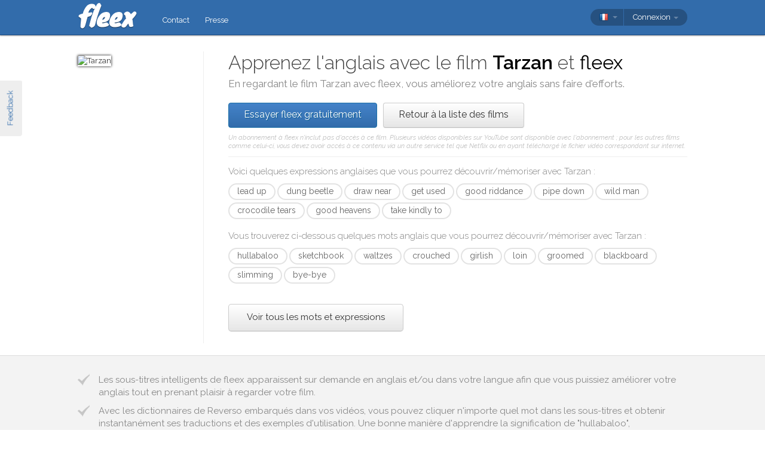

--- FILE ---
content_type: text/html; charset=utf-8
request_url: https://fleex.tv/fr/Movie/25795/tarzan
body_size: 15558
content:



<!DOCTYPE html>
<html xmlns:fb="http://ogp.me/ns/fb#" lang="fr">
    <head >
        <!-- Additional meta tags -->
        


        <meta http-equiv="Content-Type" content="text/html; charset=UTF-8" /><script type="text/javascript">window.NREUM||(NREUM={});NREUM.info = {"beacon":"bam.nr-data.net","errorBeacon":"bam.nr-data.net","licenseKey":"e10f023637","applicationID":"7127149","transactionName":"blFVNUcFWkVUAEUPWVcbcw5BKlFCdgxfEkRWWFsER0t5WUMKVEl/V1BSGQ==","queueTime":0,"applicationTime":58,"ttGuid":"146D23AE28F98F61","agent":""}</script><script type="text/javascript">(window.NREUM||(NREUM={})).init={ajax:{deny_list:["bam.nr-data.net"]},feature_flags:["soft_nav"]};(window.NREUM||(NREUM={})).loader_config={licenseKey:"e10f023637",applicationID:"7127149",browserID:"7127253"};window.NREUM||(NREUM={}),__nr_require=function(t,e,n){function r(n){if(!e[n]){var i=e[n]={exports:{}};t[n][0].call(i.exports,function(e){var i=t[n][1][e];return r(i||e)},i,i.exports)}return e[n].exports}if("function"==typeof __nr_require)return __nr_require;for(var i=0;i<n.length;i++)r(n[i]);return r}({1:[function(t,e,n){function r(){}function i(t,e,n,r){return function(){return s.recordSupportability("API/"+e+"/called"),o(t+e,[u.now()].concat(c(arguments)),n?null:this,r),n?void 0:this}}var o=t("handle"),a=t(9),c=t(10),f=t("ee").get("tracer"),u=t("loader"),s=t(4),d=NREUM;"undefined"==typeof window.newrelic&&(newrelic=d);var p=["setPageViewName","setCustomAttribute","setErrorHandler","finished","addToTrace","inlineHit","addRelease"],l="api-",v=l+"ixn-";a(p,function(t,e){d[e]=i(l,e,!0,"api")}),d.addPageAction=i(l,"addPageAction",!0),d.setCurrentRouteName=i(l,"routeName",!0),e.exports=newrelic,d.interaction=function(){return(new r).get()};var m=r.prototype={createTracer:function(t,e){var n={},r=this,i="function"==typeof e;return o(v+"tracer",[u.now(),t,n],r),function(){if(f.emit((i?"":"no-")+"fn-start",[u.now(),r,i],n),i)try{return e.apply(this,arguments)}catch(t){throw f.emit("fn-err",[arguments,this,t],n),t}finally{f.emit("fn-end",[u.now()],n)}}}};a("actionText,setName,setAttribute,save,ignore,onEnd,getContext,end,get".split(","),function(t,e){m[e]=i(v,e)}),newrelic.noticeError=function(t,e){"string"==typeof t&&(t=new Error(t)),s.recordSupportability("API/noticeError/called"),o("err",[t,u.now(),!1,e])}},{}],2:[function(t,e,n){function r(t){if(NREUM.init){for(var e=NREUM.init,n=t.split("."),r=0;r<n.length-1;r++)if(e=e[n[r]],"object"!=typeof e)return;return e=e[n[n.length-1]]}}e.exports={getConfiguration:r}},{}],3:[function(t,e,n){var r=!1;try{var i=Object.defineProperty({},"passive",{get:function(){r=!0}});window.addEventListener("testPassive",null,i),window.removeEventListener("testPassive",null,i)}catch(o){}e.exports=function(t){return r?{passive:!0,capture:!!t}:!!t}},{}],4:[function(t,e,n){function r(t,e){var n=[a,t,{name:t},e];return o("storeMetric",n,null,"api"),n}function i(t,e){var n=[c,t,{name:t},e];return o("storeEventMetrics",n,null,"api"),n}var o=t("handle"),a="sm",c="cm";e.exports={constants:{SUPPORTABILITY_METRIC:a,CUSTOM_METRIC:c},recordSupportability:r,recordCustom:i}},{}],5:[function(t,e,n){function r(){return c.exists&&performance.now?Math.round(performance.now()):(o=Math.max((new Date).getTime(),o))-a}function i(){return o}var o=(new Date).getTime(),a=o,c=t(11);e.exports=r,e.exports.offset=a,e.exports.getLastTimestamp=i},{}],6:[function(t,e,n){function r(t,e){var n=t.getEntries();n.forEach(function(t){"first-paint"===t.name?l("timing",["fp",Math.floor(t.startTime)]):"first-contentful-paint"===t.name&&l("timing",["fcp",Math.floor(t.startTime)])})}function i(t,e){var n=t.getEntries();if(n.length>0){var r=n[n.length-1];if(u&&u<r.startTime)return;var i=[r],o=a({});o&&i.push(o),l("lcp",i)}}function o(t){t.getEntries().forEach(function(t){t.hadRecentInput||l("cls",[t])})}function a(t){var e=navigator.connection||navigator.mozConnection||navigator.webkitConnection;if(e)return e.type&&(t["net-type"]=e.type),e.effectiveType&&(t["net-etype"]=e.effectiveType),e.rtt&&(t["net-rtt"]=e.rtt),e.downlink&&(t["net-dlink"]=e.downlink),t}function c(t){if(t instanceof y&&!w){var e=Math.round(t.timeStamp),n={type:t.type};a(n),e<=v.now()?n.fid=v.now()-e:e>v.offset&&e<=Date.now()?(e-=v.offset,n.fid=v.now()-e):e=v.now(),w=!0,l("timing",["fi",e,n])}}function f(t){"hidden"===t&&(u=v.now(),l("pageHide",[u]))}if(!("init"in NREUM&&"page_view_timing"in NREUM.init&&"enabled"in NREUM.init.page_view_timing&&NREUM.init.page_view_timing.enabled===!1)){var u,s,d,p,l=t("handle"),v=t("loader"),m=t(8),g=t(3),y=NREUM.o.EV;if("PerformanceObserver"in window&&"function"==typeof window.PerformanceObserver){s=new PerformanceObserver(r);try{s.observe({entryTypes:["paint"]})}catch(h){}d=new PerformanceObserver(i);try{d.observe({entryTypes:["largest-contentful-paint"]})}catch(h){}p=new PerformanceObserver(o);try{p.observe({type:"layout-shift",buffered:!0})}catch(h){}}if("addEventListener"in document){var w=!1,b=["click","keydown","mousedown","pointerdown","touchstart"];b.forEach(function(t){document.addEventListener(t,c,g(!1))})}m(f)}},{}],7:[function(t,e,n){function r(t,e){if(!i)return!1;if(t!==i)return!1;if(!e)return!0;if(!o)return!1;for(var n=o.split("."),r=e.split("."),a=0;a<r.length;a++)if(r[a]!==n[a])return!1;return!0}var i=null,o=null,a=/Version\/(\S+)\s+Safari/;if(navigator.userAgent){var c=navigator.userAgent,f=c.match(a);f&&c.indexOf("Chrome")===-1&&c.indexOf("Chromium")===-1&&(i="Safari",o=f[1])}e.exports={agent:i,version:o,match:r}},{}],8:[function(t,e,n){function r(t){function e(){t(c&&document[c]?document[c]:document[o]?"hidden":"visible")}"addEventListener"in document&&a&&document.addEventListener(a,e,i(!1))}var i=t(3);e.exports=r;var o,a,c;"undefined"!=typeof document.hidden?(o="hidden",a="visibilitychange",c="visibilityState"):"undefined"!=typeof document.msHidden?(o="msHidden",a="msvisibilitychange"):"undefined"!=typeof document.webkitHidden&&(o="webkitHidden",a="webkitvisibilitychange",c="webkitVisibilityState")},{}],9:[function(t,e,n){function r(t,e){var n=[],r="",o=0;for(r in t)i.call(t,r)&&(n[o]=e(r,t[r]),o+=1);return n}var i=Object.prototype.hasOwnProperty;e.exports=r},{}],10:[function(t,e,n){function r(t,e,n){e||(e=0),"undefined"==typeof n&&(n=t?t.length:0);for(var r=-1,i=n-e||0,o=Array(i<0?0:i);++r<i;)o[r]=t[e+r];return o}e.exports=r},{}],11:[function(t,e,n){e.exports={exists:"undefined"!=typeof window.performance&&window.performance.timing&&"undefined"!=typeof window.performance.timing.navigationStart}},{}],ee:[function(t,e,n){function r(){}function i(t){function e(t){return t&&t instanceof r?t:t?u(t,f,a):a()}function n(n,r,i,o,a){if(a!==!1&&(a=!0),!l.aborted||o){t&&a&&t(n,r,i);for(var c=e(i),f=m(n),u=f.length,s=0;s<u;s++)f[s].apply(c,r);var p=d[w[n]];return p&&p.push([b,n,r,c]),c}}function o(t,e){h[t]=m(t).concat(e)}function v(t,e){var n=h[t];if(n)for(var r=0;r<n.length;r++)n[r]===e&&n.splice(r,1)}function m(t){return h[t]||[]}function g(t){return p[t]=p[t]||i(n)}function y(t,e){l.aborted||s(t,function(t,n){e=e||"feature",w[n]=e,e in d||(d[e]=[])})}var h={},w={},b={on:o,addEventListener:o,removeEventListener:v,emit:n,get:g,listeners:m,context:e,buffer:y,abort:c,aborted:!1};return b}function o(t){return u(t,f,a)}function a(){return new r}function c(){(d.api||d.feature)&&(l.aborted=!0,d=l.backlog={})}var f="nr@context",u=t("gos"),s=t(9),d={},p={},l=e.exports=i();e.exports.getOrSetContext=o,l.backlog=d},{}],gos:[function(t,e,n){function r(t,e,n){if(i.call(t,e))return t[e];var r=n();if(Object.defineProperty&&Object.keys)try{return Object.defineProperty(t,e,{value:r,writable:!0,enumerable:!1}),r}catch(o){}return t[e]=r,r}var i=Object.prototype.hasOwnProperty;e.exports=r},{}],handle:[function(t,e,n){function r(t,e,n,r){i.buffer([t],r),i.emit(t,e,n)}var i=t("ee").get("handle");e.exports=r,r.ee=i},{}],id:[function(t,e,n){function r(t){var e=typeof t;return!t||"object"!==e&&"function"!==e?-1:t===window?0:a(t,o,function(){return i++})}var i=1,o="nr@id",a=t("gos");e.exports=r},{}],loader:[function(t,e,n){function r(){if(!M++){var t=T.info=NREUM.info,e=m.getElementsByTagName("script")[0];if(setTimeout(u.abort,3e4),!(t&&t.licenseKey&&t.applicationID&&e))return u.abort();f(x,function(e,n){t[e]||(t[e]=n)});var n=a();c("mark",["onload",n+T.offset],null,"api"),c("timing",["load",n]);var r=m.createElement("script");0===t.agent.indexOf("http://")||0===t.agent.indexOf("https://")?r.src=t.agent:r.src=l+"://"+t.agent,e.parentNode.insertBefore(r,e)}}function i(){"complete"===m.readyState&&o()}function o(){c("mark",["domContent",a()+T.offset],null,"api")}var a=t(5),c=t("handle"),f=t(9),u=t("ee"),s=t(7),d=t(2),p=t(3),l=d.getConfiguration("ssl")===!1?"http":"https",v=window,m=v.document,g="addEventListener",y="attachEvent",h=v.XMLHttpRequest,w=h&&h.prototype,b=!1;NREUM.o={ST:setTimeout,SI:v.setImmediate,CT:clearTimeout,XHR:h,REQ:v.Request,EV:v.Event,PR:v.Promise,MO:v.MutationObserver};var E=""+location,x={beacon:"bam.nr-data.net",errorBeacon:"bam.nr-data.net",agent:"js-agent.newrelic.com/nr-1216.min.js"},O=h&&w&&w[g]&&!/CriOS/.test(navigator.userAgent),T=e.exports={offset:a.getLastTimestamp(),now:a,origin:E,features:{},xhrWrappable:O,userAgent:s,disabled:b};if(!b){t(1),t(6),m[g]?(m[g]("DOMContentLoaded",o,p(!1)),v[g]("load",r,p(!1))):(m[y]("onreadystatechange",i),v[y]("onload",r)),c("mark",["firstbyte",a.getLastTimestamp()],null,"api");var M=0}},{}],"wrap-function":[function(t,e,n){function r(t,e){function n(e,n,r,f,u){function nrWrapper(){var o,a,s,p;try{a=this,o=d(arguments),s="function"==typeof r?r(o,a):r||{}}catch(l){i([l,"",[o,a,f],s],t)}c(n+"start",[o,a,f],s,u);try{return p=e.apply(a,o)}catch(v){throw c(n+"err",[o,a,v],s,u),v}finally{c(n+"end",[o,a,p],s,u)}}return a(e)?e:(n||(n=""),nrWrapper[p]=e,o(e,nrWrapper,t),nrWrapper)}function r(t,e,r,i,o){r||(r="");var c,f,u,s="-"===r.charAt(0);for(u=0;u<e.length;u++)f=e[u],c=t[f],a(c)||(t[f]=n(c,s?f+r:r,i,f,o))}function c(n,r,o,a){if(!v||e){var c=v;v=!0;try{t.emit(n,r,o,e,a)}catch(f){i([f,n,r,o],t)}v=c}}return t||(t=s),n.inPlace=r,n.flag=p,n}function i(t,e){e||(e=s);try{e.emit("internal-error",t)}catch(n){}}function o(t,e,n){if(Object.defineProperty&&Object.keys)try{var r=Object.keys(t);return r.forEach(function(n){Object.defineProperty(e,n,{get:function(){return t[n]},set:function(e){return t[n]=e,e}})}),e}catch(o){i([o],n)}for(var a in t)l.call(t,a)&&(e[a]=t[a]);return e}function a(t){return!(t&&t instanceof Function&&t.apply&&!t[p])}function c(t,e){var n=e(t);return n[p]=t,o(t,n,s),n}function f(t,e,n){var r=t[e];t[e]=c(r,n)}function u(){for(var t=arguments.length,e=new Array(t),n=0;n<t;++n)e[n]=arguments[n];return e}var s=t("ee"),d=t(10),p="nr@original",l=Object.prototype.hasOwnProperty,v=!1;e.exports=r,e.exports.wrapFunction=c,e.exports.wrapInPlace=f,e.exports.argsToArray=u},{}]},{},["loader"]);</script>

        <title>Apprendre l&#39;anglais avec Tarzan</title>
        <meta name="description" content="En regardant Tarzan avec fleex, vous pouvez am&#233;liorer votre anglais en vous amusant" />
        <meta name="keywords" />

        
        <meta name="viewport" content="width=device-width, initial-scale=1.0">

        <link rel="SHORTCUT ICON" href="/Content/img/site/shared/favicon.png?v=clap" />
        <link rel="chrome-webstore-item" href="https://chrome.google.com/webstore/detail/pocpeokkkifomeaaobopeacnnepnaldl">

        
        <link rel="stylesheet" href="https://fonts.googleapis.com/css?family=Raleway:200,300,400,400i,400italic,500,600,700,700i" />

        <!-- CSS styleSheets-->
        
    <link href="/bundles/styles/movie/index?v=dMOcn4mEJZDUz80WuCdL24lBhzNtfHwFu_uZ6rFJIl81" rel="stylesheet"/>



        <!-- Scripts - loaded here to be used in partial views potentially -->
        <script src="/bundles/Scripts/siteLayout?v=V3fnTNO-_AWLfGWOoARsJhuANtRwg2-nYWnG58IEmYc1"></script>

    </head>
    <body>
        <div id="banners">
            



        </div>

        <div id="feedbackButton">Feedback</div>

        <!-- ***************************** Navbar ***************************** -->

        <div id="navbar">
            <div class="container">
                
                <div id="navbar-logo">
                    <a href="/fr" id="logo"> </a>
                </div>

                
                <ul id="navbar-links" class="navbar nav nav-pills pull-left">
                        <li><a href="/fr/Legal/Contact">Contact</a></li>
                        <li><a href="/fr/Home/Press">Presse</a></li>
                                                            <li id="all-navbar-links-dropdown" class="dropdown">
                        <a class="dropdown-toggle" data-toggle="dropdown" href="#">
                            <b class="caret"></b>
                        </a>
                        <ul class="dropdown-menu">
                                <li><a href="/fr/Account/Login">Se connecter</a></li>
                                <li><a href="/fr/Account/Register">Cr&#233;er un compte</a></li>
                                <li class="divider"></li>
                                <li><a href="/fr/Legal/Contact">Contact</a></li>
                                <li><a href="/fr/Home/Press">Presse</a></li>
                                                                                </ul>
                    </li>

                </ul>

                
                <div id="navbar-settings" class="pull-right">
                    


<div id="language-picker">
    <div class="navbar">
        <div class="nav pull-right">
            <div class="dropdown">
                <a class="currentCulture dropdown-toggle" data-toggle="dropdown" href="#">
                    <div class="small flag fre"></div>
                    <b class="caret"></b>
                </a>
                <ul class="dropdown-menu">
                    <li class="header"><a href="#">Langue d&#39;interface</a></li>
                        <li>
                            <a href="/en/Movie/25795/tarzan" rel="nofollow" class="">
                                <div class="small flag eng"></div>
                                English
                            </a>
                        </li>
                        <li>
                            <a href="/es/Movie/25795/tarzan" rel="nofollow" class="">
                                <div class="small flag spa"></div>
                                espa&#241;ol
                            </a>
                        </li>
                        <li>
                            <a href="/fr/Movie/25795/tarzan" rel="nofollow" class="active">
                                <div class="small flag fre"></div>
                                fran&#231;ais
                                    <span class="language-active"></span>
                            </a>
                        </li>
                        <li>
                            <a href="/it/Movie/25795/tarzan" rel="nofollow" class="">
                                <div class="small flag ita"></div>
                                italiano
                            </a>
                        </li>
                        <li>
                            <a href="/pt/Movie/25795/tarzan" rel="nofollow" class="">
                                <div class="small flag por"></div>
                                portugu&#234;s
                            </a>
                        </li>
                        <li>
                            <a href="/ru/Movie/25795/tarzan" rel="nofollow" class="">
                                <div class="small flag rus"></div>
                                русский
                            </a>
                        </li>
                </ul>
            </div>
        </div>
    </div>
</div>
                    
<div id="user-menu">
    <div class="navbar">
        <div class="nav pull-right">
                <div class="menu-item dropdown">
                    <a class="dropdown-toggle" data-toggle="dropdown" href="#">
                        Connexion <b class="caret"></b>
                    </a>
                    <ul class="login-dropdown dropdown-menu">
                        <div class="login-dropdown-content">
                            <div class="oauth-providers">
                                <form action="/fr/Account/ExternalLogin?ReturnUrl=%2Ffr%2FMovie%2F25795%2Ftarzan&amp;FromApp=False&amp;SkipFinalization=False" method="post"><input name="__RequestVerificationToken" type="hidden" value="T4JMYZ8CuH0JShQzAEzveZ276hJp0AyNScFVFGUcJxSv3wglfOSmIQ20GHvx5h-aMgScSBRc-zZtQoHR5xBVL3PriW01" />        <fieldset id="socialLoginList">
            <legend>Si vous disposez d&#39;un compte aupr&#232;s de l&#39;un des services ci-dessous, vous pouvez le lier &#224; votre compte fleex afin de pouvoir vous authentifier directement &#224; travers lui :</legend>
            <p>
                <button type="submit" class="externalLogin facebook" name="provider" value="Facebook">
                    <div>Se connecter via Facebook</div>
                </button>
                <button type="submit" class="externalLogin google" name="provider" value="google">
                    <div>Se connecter via Google</div>
                </button>
            </p>
        </fieldset>
</form>
                            </div>
                            <div class="login-separator"><span>Ou</span></div>
<form action="/fr/Account/Login?returnUrl=%2Ffr%2FMovie%2F25795%2Ftarzan" class="email-password" method="post"><input name="__RequestVerificationToken" type="hidden" value="5iJc1zwNiVkkk_kGxOH5d7iw1RIdP48VJBiWmzpg6TvYNDuLFOz7Oad5CoFzEzoBW951bSNjpDc80UqF7bYcmxB-SHQ1" />                                <fieldset>
                                    <div class="editor-label">
                                        <label for="Email">Email</label>
                                    </div>
                                    <div class="editor-field">
                                        <input data-val="true" data-val-required="Required field" name="Email" type="text" value="" tabindex="1">
                                    </div>

                                    <div class="editor-label">
                                        <label for="Password">
                                            Mot de passe
                                            <a class="reset-password" data-toggle="modal" href="/Account/ResetPassword">oubli&#233; ? Cliquez ici !</a>
                                        </label>
                                    </div>
                                    <div class="editor-field">
                                        <input data-val="true" data-val-required="Required field" name="Password" type="password" tabindex="2">
                                    </div>
                                    <p>
                                        <input type="submit" class="submit-button btn" value="Ok" tabindex="3">
                                    </p>
                                </fieldset>
</form>                            <div class="create-account">
                                <div class="create-account-text">Pas encore de compte fleex ?</div>
                                <a class="create-account-link" href="/fr/Account/Register">Cr&#233;er un nouveau compte</a>
                            </div>
                        </div>
                    </ul>
                </div>
        </div>
    </div>
</div>

<!-- Specific scripts -->
<script src="/bundles/Scripts/site/shared/logOnPartial?v=U19Q7d0DO7io1lxDMWT4eP78Xj2ze-hpDetap914u5A1"></script>


                </div>
            </div>
        </div>

            <div id="full-width-content">
                
    <div id="top-container" class="container">
        <div id="main">
            <div id="main-thumbnail">
                <img src="http://image.tmdb.org/t/p/original/tWFubl9q3quYuYXBGypXXCNLE00.jpg" alt="Tarzan"/>
            </div>
            <div id="main-text">
                
                <div id="main-title">
                    <h1>Apprenez l'anglais avec le film <span class='item-title'>Tarzan</span> et <span class='fleex'>fleex</span></h1>
                    <h2>En regardant le film <span class='item-title'>Tarzan</span> avec <span class='fleex'>fleex</span>, vous améliorez votre anglais sans faire d'efforts.</h2>
                </div>

                
                <div id="main-cta">
<a class="btn btn-primary" href="/fr/Account/Register">Essayer fleex gratuitement</a><a class="btn" href="/fr/Movies/Top">Retour &#224; la liste des films</a>                        <div id="disclaimer">
                            Un abonnement &#224; fleex n&#39;inclut pas d&#39;acc&#232;s &#224; ce film. Plusieurs vid&#233;os disponibles sur YouTube sont disponible avec l&#39;abonnement ; pour les autres films comme celui-ci, vous devez avoir acc&#232;s &#224; ce contenu via un autre service tel que Netflix ou en ayant t&#233;l&#233;charg&#233; le fichier vid&#233;o correspondant sur internet.
                        </div>
                </div>
                
                
                <div class="main-content large-screens">
                        <div class="top-words-and-expressions">
            <div class="top-expressions">
                <h3>Voici quelques expressions anglaises que vous pourrez découvrir/mémoriser avec <span class='item-title'>Tarzan</span> :</h3>
                    <a href="https://context.reverso.net/traduction/anglais-francais/lead up" target="_blank" 
                       class="item expression" data-sentence="This reminds me of the safari I &lt;em&gt;led&lt;/em&gt; &lt;em&gt;up&lt;/em&gt; the Zambezi." data-timecode="00:31:16">
                        lead up
                    </a>
                    <a href="https://context.reverso.net/traduction/anglais-francais/dung beetle" target="_blank" 
                       class="item expression" data-sentence="- Last one there&#39;s a &lt;em&gt;dung&lt;/em&gt; &lt;em&gt;beetle&lt;/em&gt;!" data-timecode="00:14:02">
                        dung beetle
                    </a>
                    <a href="https://context.reverso.net/traduction/anglais-francais/draw near" target="_blank" 
                       class="item expression" data-sentence="&lt;span class=&#39;ellipsis&#39; rel=&#39;tooltip&#39; title=&#39;All and all the things you&amp;#39;ve dreamed of The visions that you saw Well, the time is drawing near now It&amp;#39;s yours to claim it all Son of man look to the sky Lift your spirit Set it free Some day you&amp;#39;ll walk tall with pride Son of man A man in time you&amp;#39;ll be&#39;&gt;[&#160;.&#160;.&#160;.&#160;]&lt;/span&gt; the time is &lt;em&gt;drawing&lt;/em&gt; &lt;em&gt;near&lt;/em&gt; now It&#39;s yours to claim it all Son of man look to the sky Lift your spirit Set &lt;span class=&#39;ellipsis&#39; rel=&#39;tooltip&#39; title=&#39;All and all the things you&amp;#39;ve dreamed of The visions that you saw Well, the time is drawing near now It&amp;#39;s yours to claim it all Son of man look to the sky Lift your spirit Set it free Some day you&amp;#39;ll walk tall with pride Son of man A man in time you&amp;#39;ll be&#39;&gt;[&#160;.&#160;.&#160;.&#160;]&lt;/span&gt;" data-timecode="00:24:39">
                        draw near
                    </a>
                    <a href="https://context.reverso.net/traduction/anglais-francais/get used" target="_blank" 
                       class="item expression" data-sentence="You know, he&#39;s not so bad once you &lt;em&gt;get&lt;/em&gt; &lt;em&gt;used&lt;/em&gt; to him." data-timecode="00:09:07">
                        get used
                    </a>
                    <a href="https://context.reverso.net/traduction/anglais-francais/good riddance" target="_blank" 
                       class="item expression" data-sentence="Yeah, well, &lt;em&gt;good&lt;/em&gt; &lt;em&gt;riddance&lt;/em&gt;!" data-timecode="01:06:46">
                        good riddance
                    </a>
                    <a href="https://context.reverso.net/traduction/anglais-francais/pipe down" target="_blank" 
                       class="item expression" data-sentence="Now, &lt;em&gt;pipe&lt;/em&gt; &lt;em&gt;down&lt;/em&gt; and hang on tight." data-timecode="01:09:40">
                        pipe down
                    </a>
                    <a href="https://context.reverso.net/traduction/anglais-francais/wild man" target="_blank" 
                       class="item expression" data-sentence="I was saved by a flying &lt;em&gt;wild&lt;/em&gt; &lt;em&gt;man&lt;/em&gt; in a loin cloth." data-timecode="00:46:15">
                        wild man
                    </a>
                    <a href="https://context.reverso.net/traduction/anglais-francais/crocodile tears" target="_blank" 
                       class="item expression" data-sentence="No, no, don&#39;t give me those &lt;em&gt;crocodile&lt;/em&gt; &lt;em&gt;tears&lt;/em&gt;." data-timecode="00:34:55">
                        crocodile tears
                    </a>
                    <a href="https://context.reverso.net/traduction/anglais-francais/good heavens" target="_blank" 
                       class="item expression" data-sentence="&lt;em&gt;Good&lt;/em&gt; &lt;em&gt;heavens&lt;/em&gt;, what happened?" data-timecode="00:45:35">
                        good heavens
                    </a>
                    <a href="https://context.reverso.net/traduction/anglais-francais/take kindly to" target="_blank" 
                       class="item expression" data-sentence="My father won&#39;t &lt;em&gt;take&lt;/em&gt; &lt;em&gt;kindly&lt;/em&gt; &lt;em&gt;to&lt;/em&gt; you..." data-timecode="00:38:21">
                        take kindly to
                    </a>
            </div>
                    <div class="top-words">
                <h3>Vous trouverez ci-dessous quelques mots anglais que vous pourrez découvrir/mémoriser avec <span class='item-title'>Tarzan</span> :</h3>
                    <a href="https://context.reverso.net/traduction/anglais-francais/hullabaloo" target="_blank" 
                       class="item word"  data-sentence="Daddy, what&#39;s all the &lt;em&gt;hullabaloo&lt;/em&gt; about?" data-timecode="00:32:04">
                        hullabaloo
                    </a>
                    <a href="https://context.reverso.net/traduction/anglais-francais/sketchbook" target="_blank" 
                       class="item word"  data-sentence="Come to study gorillas, and get my &lt;em&gt;sketchbook&lt;/em&gt; pinched by a baboon!" data-timecode="00:34:25">
                        sketchbook
                    </a>
                    <a href="https://context.reverso.net/traduction/anglais-francais/waltzes" target="_blank" 
                       class="item word"  data-sentence="Now &lt;em&gt;waltzes&lt;/em&gt; in here and expects us to just..." data-timecode="00:57:04">
                        waltzes
                    </a>
                    <a href="https://context.reverso.net/traduction/anglais-francais/crouched" target="_blank" 
                       class="item word"  data-sentence="Well, he didn&#39;t stand upright, he sort of &lt;em&gt;crouched&lt;/em&gt;, like that." data-timecode="00:47:29">
                        crouched
                    </a>
                    <a href="https://context.reverso.net/traduction/anglais-francais/girlish" target="_blank" 
                       class="item word"  data-sentence="Professor, you are here to find gorillas, not indulge some &lt;em&gt;girlish&lt;/em&gt; fantasy." data-timecode="00:48:32">
                        girlish
                    </a>
                    <a href="https://context.reverso.net/traduction/anglais-francais/loin" target="_blank" 
                       class="item word"  data-sentence="I was saved by a flying wild man in a &lt;em&gt;loin&lt;/em&gt; cloth." data-timecode="00:46:15">
                        loin
                    </a>
                    <a href="https://context.reverso.net/traduction/anglais-francais/groomed" target="_blank" 
                       class="item word"  data-sentence="You&#39;re looking remarkably &lt;em&gt;groomed&lt;/em&gt; today." data-timecode="00:25:53">
                        groomed
                    </a>
                    <a href="https://context.reverso.net/traduction/anglais-francais/blackboard" target="_blank" 
                       class="item word"  data-sentence="Oh, shall I, ahem, leave you and the &lt;em&gt;blackboard&lt;/em&gt; alone for a moment?" data-timecode="00:48:20">
                        blackboard
                    </a>
                    <a href="https://context.reverso.net/traduction/anglais-francais/slimming" target="_blank" 
                       class="item word"  data-sentence="A- Actually, I thought that dress was rather &lt;em&gt;slimming&lt;/em&gt; on you." data-timecode="00:57:23">
                        slimming
                    </a>
                    <a href="https://context.reverso.net/traduction/anglais-francais/bye-bye" target="_blank" 
                       class="item word"  data-sentence="&lt;em&gt;Bye&lt;/em&gt;&lt;em&gt;-&lt;/em&gt;&lt;em&gt;bye&lt;/em&gt;." data-timecode="00:42:29">
                        bye-bye
                    </a>
            </div>
                    <a class="all-words-and-expressions btn btn-large " 
                href="/fr/Vocabulary/VideoEntry?videoEntryId=25795">Voir tous les mots et expressions</a>
    </div>

                </div>
            </div>
        </div>
    </div>

    
    <div class="main-content small-screens">
        <div class="container">    <div class="top-words-and-expressions">
            <div class="top-expressions">
                <h3>Voici quelques expressions anglaises que vous pourrez découvrir/mémoriser avec <span class='item-title'>Tarzan</span> :</h3>
                    <a href="https://context.reverso.net/traduction/anglais-francais/lead up" target="_blank" 
                       class="item expression" data-sentence="This reminds me of the safari I &lt;em&gt;led&lt;/em&gt; &lt;em&gt;up&lt;/em&gt; the Zambezi." data-timecode="00:31:16">
                        lead up
                    </a>
                    <a href="https://context.reverso.net/traduction/anglais-francais/dung beetle" target="_blank" 
                       class="item expression" data-sentence="- Last one there&#39;s a &lt;em&gt;dung&lt;/em&gt; &lt;em&gt;beetle&lt;/em&gt;!" data-timecode="00:14:02">
                        dung beetle
                    </a>
                    <a href="https://context.reverso.net/traduction/anglais-francais/draw near" target="_blank" 
                       class="item expression" data-sentence="&lt;span class=&#39;ellipsis&#39; rel=&#39;tooltip&#39; title=&#39;All and all the things you&amp;#39;ve dreamed of The visions that you saw Well, the time is drawing near now It&amp;#39;s yours to claim it all Son of man look to the sky Lift your spirit Set it free Some day you&amp;#39;ll walk tall with pride Son of man A man in time you&amp;#39;ll be&#39;&gt;[&#160;.&#160;.&#160;.&#160;]&lt;/span&gt; the time is &lt;em&gt;drawing&lt;/em&gt; &lt;em&gt;near&lt;/em&gt; now It&#39;s yours to claim it all Son of man look to the sky Lift your spirit Set &lt;span class=&#39;ellipsis&#39; rel=&#39;tooltip&#39; title=&#39;All and all the things you&amp;#39;ve dreamed of The visions that you saw Well, the time is drawing near now It&amp;#39;s yours to claim it all Son of man look to the sky Lift your spirit Set it free Some day you&amp;#39;ll walk tall with pride Son of man A man in time you&amp;#39;ll be&#39;&gt;[&#160;.&#160;.&#160;.&#160;]&lt;/span&gt;" data-timecode="00:24:39">
                        draw near
                    </a>
                    <a href="https://context.reverso.net/traduction/anglais-francais/get used" target="_blank" 
                       class="item expression" data-sentence="You know, he&#39;s not so bad once you &lt;em&gt;get&lt;/em&gt; &lt;em&gt;used&lt;/em&gt; to him." data-timecode="00:09:07">
                        get used
                    </a>
                    <a href="https://context.reverso.net/traduction/anglais-francais/good riddance" target="_blank" 
                       class="item expression" data-sentence="Yeah, well, &lt;em&gt;good&lt;/em&gt; &lt;em&gt;riddance&lt;/em&gt;!" data-timecode="01:06:46">
                        good riddance
                    </a>
                    <a href="https://context.reverso.net/traduction/anglais-francais/pipe down" target="_blank" 
                       class="item expression" data-sentence="Now, &lt;em&gt;pipe&lt;/em&gt; &lt;em&gt;down&lt;/em&gt; and hang on tight." data-timecode="01:09:40">
                        pipe down
                    </a>
                    <a href="https://context.reverso.net/traduction/anglais-francais/wild man" target="_blank" 
                       class="item expression" data-sentence="I was saved by a flying &lt;em&gt;wild&lt;/em&gt; &lt;em&gt;man&lt;/em&gt; in a loin cloth." data-timecode="00:46:15">
                        wild man
                    </a>
                    <a href="https://context.reverso.net/traduction/anglais-francais/crocodile tears" target="_blank" 
                       class="item expression" data-sentence="No, no, don&#39;t give me those &lt;em&gt;crocodile&lt;/em&gt; &lt;em&gt;tears&lt;/em&gt;." data-timecode="00:34:55">
                        crocodile tears
                    </a>
                    <a href="https://context.reverso.net/traduction/anglais-francais/good heavens" target="_blank" 
                       class="item expression" data-sentence="&lt;em&gt;Good&lt;/em&gt; &lt;em&gt;heavens&lt;/em&gt;, what happened?" data-timecode="00:45:35">
                        good heavens
                    </a>
                    <a href="https://context.reverso.net/traduction/anglais-francais/take kindly to" target="_blank" 
                       class="item expression" data-sentence="My father won&#39;t &lt;em&gt;take&lt;/em&gt; &lt;em&gt;kindly&lt;/em&gt; &lt;em&gt;to&lt;/em&gt; you..." data-timecode="00:38:21">
                        take kindly to
                    </a>
            </div>
                    <div class="top-words">
                <h3>Vous trouverez ci-dessous quelques mots anglais que vous pourrez découvrir/mémoriser avec <span class='item-title'>Tarzan</span> :</h3>
                    <a href="https://context.reverso.net/traduction/anglais-francais/hullabaloo" target="_blank" 
                       class="item word"  data-sentence="Daddy, what&#39;s all the &lt;em&gt;hullabaloo&lt;/em&gt; about?" data-timecode="00:32:04">
                        hullabaloo
                    </a>
                    <a href="https://context.reverso.net/traduction/anglais-francais/sketchbook" target="_blank" 
                       class="item word"  data-sentence="Come to study gorillas, and get my &lt;em&gt;sketchbook&lt;/em&gt; pinched by a baboon!" data-timecode="00:34:25">
                        sketchbook
                    </a>
                    <a href="https://context.reverso.net/traduction/anglais-francais/waltzes" target="_blank" 
                       class="item word"  data-sentence="Now &lt;em&gt;waltzes&lt;/em&gt; in here and expects us to just..." data-timecode="00:57:04">
                        waltzes
                    </a>
                    <a href="https://context.reverso.net/traduction/anglais-francais/crouched" target="_blank" 
                       class="item word"  data-sentence="Well, he didn&#39;t stand upright, he sort of &lt;em&gt;crouched&lt;/em&gt;, like that." data-timecode="00:47:29">
                        crouched
                    </a>
                    <a href="https://context.reverso.net/traduction/anglais-francais/girlish" target="_blank" 
                       class="item word"  data-sentence="Professor, you are here to find gorillas, not indulge some &lt;em&gt;girlish&lt;/em&gt; fantasy." data-timecode="00:48:32">
                        girlish
                    </a>
                    <a href="https://context.reverso.net/traduction/anglais-francais/loin" target="_blank" 
                       class="item word"  data-sentence="I was saved by a flying wild man in a &lt;em&gt;loin&lt;/em&gt; cloth." data-timecode="00:46:15">
                        loin
                    </a>
                    <a href="https://context.reverso.net/traduction/anglais-francais/groomed" target="_blank" 
                       class="item word"  data-sentence="You&#39;re looking remarkably &lt;em&gt;groomed&lt;/em&gt; today." data-timecode="00:25:53">
                        groomed
                    </a>
                    <a href="https://context.reverso.net/traduction/anglais-francais/blackboard" target="_blank" 
                       class="item word"  data-sentence="Oh, shall I, ahem, leave you and the &lt;em&gt;blackboard&lt;/em&gt; alone for a moment?" data-timecode="00:48:20">
                        blackboard
                    </a>
                    <a href="https://context.reverso.net/traduction/anglais-francais/slimming" target="_blank" 
                       class="item word"  data-sentence="A- Actually, I thought that dress was rather &lt;em&gt;slimming&lt;/em&gt; on you." data-timecode="00:57:23">
                        slimming
                    </a>
                    <a href="https://context.reverso.net/traduction/anglais-francais/bye-bye" target="_blank" 
                       class="item word"  data-sentence="&lt;em&gt;Bye&lt;/em&gt;&lt;em&gt;-&lt;/em&gt;&lt;em&gt;bye&lt;/em&gt;." data-timecode="00:42:29">
                        bye-bye
                    </a>
            </div>
                    <a class="all-words-and-expressions btn btn-large " 
                href="/fr/Vocabulary/VideoEntry?videoEntryId=25795">Voir tous les mots et expressions</a>
    </div>
</div>
    </div>

        <div id="middle-section">
            <div class="container">
                    <div class="pitch">
        <div class="argument">
            Les sous-titres intelligents de fleex apparaissent sur demande en anglais et/ou dans votre langue afin que vous puissiez am&#233;liorer votre anglais tout en prenant plaisir &#224; regarder votre film.
        </div>
        <div class="argument">
            Avec les dictionnaires de Reverso embarqu&#233;s dans vos vid&#233;os, vous pouvez cliquer n&#39;importe quel mot dans les sous-titres et obtenir instantan&#233;ment ses traductions et des exemples d&#39;utilisation.
Une bonne mani&#232;re d&#39;apprendre la signification de &quot;hullabaloo&quot;, &quot;sketchbook&quot; ou &quot;waltzes&quot;.        </div>
            <div class="argument">
                Fleex d&#233;tecte automatiquement les expressions anglais dans Tarzan telles que &quot;lead up&quot;, &quot;dung beetle&quot; ou &quot;draw near&quot; pour perfectionner votre anglais.
            </div>
        <div class="argument">
            De nombreuses autres fonctionnalit&#233;s vous aideront durant votre visionnage de Tarzan pour faciliter votre apprentissage : une liste de vocabulaire personnalis&#233;e pour sauvegarder les mots que vous voulez apprendre, une navigation facilit&#233;e dans les sous-titres, une prononciation lente des dialogues...
        </div>
    </div>

            </div>
        </div>

    <div id="bottom-section">
        <div class="container">
                <div id="genres">
                    Voir les autres films dans les m&#234;mes cat&#233;gories :
                    <table id="related">
                            <tr>
                                <td><a class="genre" href="/fr/Movies/Top/Animation">Animation</a></td>
                                <td>
<a class="related-item" href="/fr/Movie/14090/moi-moche-et-mechant">Moi, moche et m&#233;chant</a><a class="related-item" href="/fr/Movie/1153910/les-nouveaux-heros">Les nouveaux h&#233;ros</a><a class="related-item" href="/fr/Movie/1027329/vice-versa">Vice-versa</a><a class="related-item" href="/fr/Movie/7219/walle">WALL&#183;E</a><a class="related-item" href="/fr/Movie/9906/la-haut">L&#224;-haut</a><a class="related-item" href="/fr/Movie/1671/monstres-cie">Monstres &amp; Cie</a><a class="related-item" href="/fr/Movie/5550/le-roi-lion">Le Roi lion</a><a class="related-item" href="/fr/Movie/1193/le-monde-de-nemo">Le Monde de Nemo</a><a class="related-item" href="/fr/Movie/83624/la-reine-des-neiges">La Reine des neiges</a><a class="related-item" href="/fr/Movie/1917/toy-story">Toy Story</a><a class="related-item" href="/fr/Movie/66981/les-mondes-de-ralph">Les Mondes de Ralph</a>                                </td>
                            </tr>
                            <tr>
                                <td><a class="genre" href="/fr/Movies/Top/Drama">Drame</a></td>
                                <td>
<a class="related-item" href="/fr/Movie/1310/the-dark-knight-le-chevalier-noir">The Dark Knight : Le Chevalier noir</a><a class="related-item" href="/fr/Movie/54152/django-unchained">Django Unchained</a><a class="related-item" href="/fr/Movie/1032724/interstellar">Interstellar</a><a class="related-item" href="/fr/Movie/36709/the-dark-knight-rises">The Dark Knight Rises</a><a class="related-item" href="/fr/Movie/1428/les-evades">Les &#201;vad&#233;s</a><a class="related-item" href="/fr/Movie/55447/hunger-games">Hunger Games</a><a class="related-item" href="/fr/Movie/1278/le-seigneur-des-anneaux-le-retour-du-roi">Le Seigneur des anneaux : Le Retour du roi</a><a class="related-item" href="/fr/Movie/1194/forrest-gump">Forrest Gump</a><a class="related-item" href="/fr/Movie/1388/le-parrain">Le Parrain</a><a class="related-item" href="/fr/Movie/1422/batman-begins">Batman Begins</a><a class="related-item" href="/fr/Movie/2127352/seul-sur-mars">Seul sur Mars</a>                                </td>
                            </tr>
                            <tr>
                                <td><a class="genre" href="/fr/Movies/Top/Adventure">Aventure</a></td>
                                <td>
<a class="related-item" href="/fr/Movie/18418/inception">Inception</a><a class="related-item" href="/fr/Movie/16380/avengers">Avengers</a><a class="related-item" href="/fr/Movie/13856/avatar">Avatar</a><a class="related-item" href="/fr/Movie/1688/matrix">Matrix</a><a class="related-item" href="/fr/Movie/54155/iron-man-3">Iron Man 3</a><a class="related-item" href="/fr/Movie/1276/le-seigneur-des-anneaux-la-communaute-de-lanneau">Le Seigneur des anneaux : La Communaut&#233; de l&#39;anneau</a><a class="related-item" href="/fr/Movie/2384/iron-man">Iron Man</a><a class="related-item" href="/fr/Movie/89039/les-gardiens-de-la-galaxie">Les Gardiens de la Galaxie</a>                                </td>
                            </tr>
                            <tr>
                                <td><a class="genre" href="/fr/Movies/Top/Family">Famille</a></td>
                                <td>
<a class="related-item" href="/fr/Movie/1192/star-wars-episode-iv-un-nouvel-espoir">Star Wars, &#233;pisode IV : Un nouvel espoir</a><a class="related-item" href="/fr/Movie/2496/star-wars-episode-v-lempire-contre-attaque">Star Wars, &#233;pisode V - L&#39;Empire contre-attaque</a><a class="related-item" href="/fr/Movie/1261/retour-vers-le-futur">Retour vers le futur</a><a class="related-item" href="/fr/Movie/1754/harry-potter-a-lecole-des-sorciers">Harry Potter &#224; l&#39;&#233;cole des sorciers</a><a class="related-item" href="/fr/Movie/8640/harry-potter-et-les-reliques-de-la-mort-2eme-partie">Harry Potter et les reliques de la mort - 2&#232;me partie</a>                                </td>
                            </tr>
                    </table>
                </div>
        </div>
    </div>

            </div>

        <div class="container">

            <!-- ***************************** Alerts *****************************-->
            
            <div id="alerts">
                
            </div>

            <!-- ***************************** Content ****************************-->
            


            <div id="modals">
                <!--  Feedback  -->
                <div id="feedback-modal" class="modal hide fade">
                    <div class="modal-header">
                        <a class="close" data-dismiss="modal">×</a>
                        <h3>Feedback</h3>
                    </div>
                    <div class="modal-body">
                        <textarea id="message-content" placeholder="Dites-nous tout !"></textarea>
                        <p id="confirmation" class="hide"></p>
                    </div>
                    <div class="modal-footer">
                        <a href="#" id="send-feedback" class="btn btn-primary">Envoyer</a>
                        <a href="#" id="close-feedback" class="btn">Fermer</a>
                    </div>
                </div>

                <!--  Page-specific modals  -->
            </div>

            <!-- ***************************** Other ****************************-->
            









            <!-- ***************************** Footer *****************************-->

        </div>
        <div id="footer" class="footer">
            © <span class="knewave" title="v. 1.2.0.102">fleex</span> 2026
            <a href="/fr/Legal/PrivacyPolicy">Politique de confidentialit&#233;</a>
            <a href="/fr/Legal/TermsOfUse">CGU</a>
            <a href="/fr/Support/Faq">FAQ</a>
            <a href="https://angel.co/fleex/jobs" target="_blank">Jobs</a>
            <a href="/fr/Movies/Top/0">Apprendre l&#39;anglais avec les films</a>
            <a href="/fr/TvShows/Top/0">Apprendre l&#39;anglais avec les s&#233;ries</a>
            <a href="/fr/Grammar">Grammaire</a>
            <a href="/fr/Articles/LanglaisSansEffort">Blog</a>
        </div>

        <!-- JavaScript at the bottom for fast page loading -->
        
        
    <script src="/bundles/scripts/movie/index?v=6DXkjepJT8U42APnmVyBceEyQ48o5qnTWxzKJJmN5kI1"></script>



        
        <script>
    // Classic Analytics -------------------------------------------------------------------

    var _gaq = _gaq || [];
    _gaq.push(['_setAccount', 'UA-31019541-1']);

    
        _gaq.push(['_setCustomVar', 3, 'Is logged in', 'false', 3]); // for all hits in this page, user is NOT logged in
    _gaq.push(['_trackPageview']);

    (function () {
        var ga = document.createElement('script'); ga.type = 'text/javascript'; ga.async = true;
        ga.src = ('https:' == document.location.protocol ? 'https://' : 'http://') + 'stats.g.doubleclick.net/dc.js';
        var s = document.getElementsByTagName('script')[0]; s.parentNode.insertBefore(ga, s);
    })();

    // Universal Analytics -----------------------------------------------------------------

    (function (i, s, o, g, r, a, m) {
        i['GoogleAnalyticsObject'] = r; i[r] = i[r] || function () {
            (i[r].q = i[r].q || []).push(arguments)
        }, i[r].l = 1 * new Date(); a = s.createElement(o),
        m = s.getElementsByTagName(o)[0]; a.async = 1; a.src = g; m.parentNode.insertBefore(a, m)
    })(window, document, 'script', '//www.google-analytics.com/analytics.js', 'ga');
    
    ga('create', 'UA-31019541-2', 'fleex.tv');
    ga('require', 'displayfeatures');

         
        // Send the clientId to the server for server-side tracking
        ga(function(tracker) {
            var clientId = tracker.get('clientId');
            $.ajax({
                url: '/User/SetUAClientId', 
                type: 'POST',
                data: { clientId: clientId }
            })
        });
        
            ga('set', 'dimension3', 'false'); // for all hits in this page, user is NOT logged in
    ga('send', 'pageview');
</script>

        
        <script>
    (function() {
        var _fbq = window._fbq || (window._fbq = []);
        if (!_fbq.loaded) {
            var fbds = document.createElement('script');
            fbds.async = true;
            fbds.src = '//connect.facebook.net/en_US/fbds.js';
            var s = document.getElementsByTagName('script')[0];
            s.parentNode.insertBefore(fbds, s);
            _fbq.loaded = true;
        }
        _fbq.push(['addPixelId', '1513227258941071']);
    })();
    window._fbq = window._fbq || [];
    window._fbq.push(['track', 'PixelInitialized', {}]);
</script>
<noscript><img height="1" width="1" alt="" style="display:none" src="https://www.facebook.com/tr?id=1513227258941071&amp;ev=PixelInitialized" /></noscript>

        

        <!-- end scripts-->
    </body>
</html>




